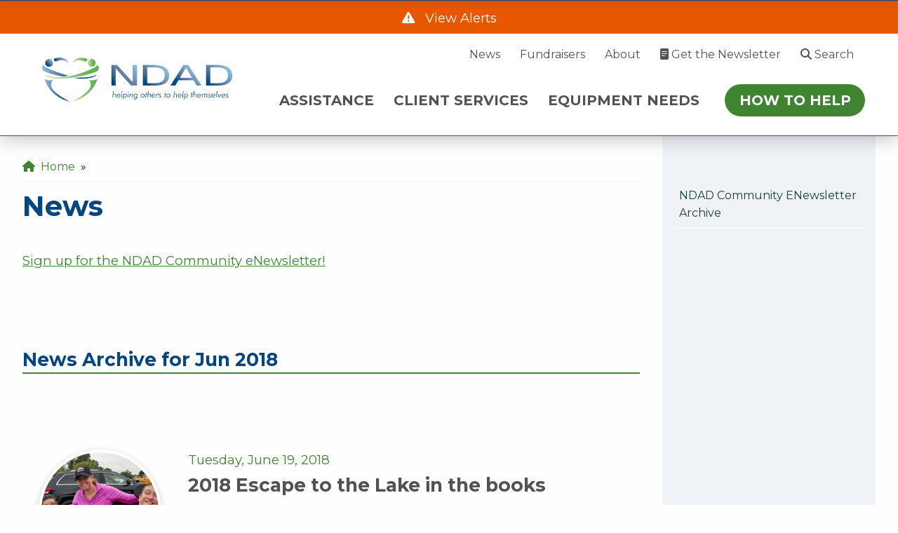

--- FILE ---
content_type: text/html; charset=utf-8
request_url: https://ndad.org/news/default.aspx?NewsDate=6/1/2018
body_size: 40578
content:


<!DOCTYPE html>
    <html lang="en">
        <head>
            <title>News | North Dakota Association for the Disabled</title>

            <!-- Google Tag Manager -->
            <script>(function(w,d,s,l,i){w[l]=w[l]||[];w[l].push({'gtm.start':
            new Date().getTime(),event:'gtm.js'});var f=d.getElementsByTagName(s)[0],
            j=d.createElement(s),dl=l!='dataLayer'?'&l='+l:'';j.async=true;j.src=
            'https://www.googletagmanager.com/gtm.js?id='+i+dl;f.parentNode.insertBefore(j,f);
            })(window,document,'script','dataLayer','GTM-K72SS2G');</script>
            <!-- End Google Tag Manager -->


            
            <meta name="keywords" content="News" /><meta name="description" content="News" /><meta property="og:description" content="News" /><meta property="og:site_name" content="North Dakota Association for the Disabled" /><meta property="og:title" content="News | North Dakota Association for the Disabled" /><meta property="og:type" content="article" /><meta property="og:url" content="ndad.org/news/" /><meta property="og:image" content="ndad.org/uploads/featureImage/default_page.png" />
            <link rel="preconnect" href="https://fonts.googleapis.com">
            <link rel="preconnect" href="https://fonts.gstatic.com" crossorigin>
            <link href="https://fonts.googleapis.com/css2?family=Montserrat:wght@400;700;900&display=swap" rel="stylesheet">

            <meta name="HandheldFriendly" content="True">
            <meta name="MobileOptimized" content="320">
            <meta charset="utf-8">
            <meta http-equiv="X-UA-Compatible" content="IE=edge">
            <meta name="viewport" content="width=device-width, initial-scale=1.0">
            
            <link href="/includes/foundation/css/foundation.css" rel="stylesheet"/>
            <link href="/includes/foundation/css/topNav.css" rel="stylesheet" />    
            <link href="/includes/foundation/css/app-sub.css" rel="stylesheet" />
            <link href="/includes/foundation/css/footer.css" rel="stylesheet" />
            <link href="/includes/foundation/css/gallery.css" rel="stylesheet" />

            
<link rel="apple-touch-icon" sizes="57x57" href="/includes/favicon/apple-icon-57x57.png" />
<link rel="apple-touch-icon" sizes="60x60" href="/includes/favicon/apple-icon-60x60.png" />
<link rel="apple-touch-icon" sizes="72x72" href="/includes/favicon/apple-icon-72x72.png" />
<link rel="apple-touch-icon" sizes="76x76" href="/includes/favicon/apple-icon-76x76.png" />
<link rel="apple-touch-icon" sizes="114x114" href="/includes/favicon/apple-icon-114x114.png" />
<link rel="apple-touch-icon" sizes="120x120" href="/includes/favicon/apple-icon-120x120.png" />
<link rel="apple-touch-icon" sizes="144x144" href="/includes/favicon/apple-icon-144x144.png" />
<link rel="apple-touch-icon" sizes="152x152" href="/includes/favicon/apple-icon-152x152.png" />
<link rel="apple-touch-icon" sizes="180x180" href="/includes/favicon/apple-icon-180x180.png" />
<link rel="icon" type="image/png" sizes="192x192"  href="/includes/favicon/android-icon-192x192.png" />
<link rel="icon" type="image/png" sizes="32x32" href="/includes/favicon/favicon-32x32.png" />
<link rel="icon" type="image/png" sizes="96x96" href="/includes/favicon/favicon-96x96.png" />
<link rel="icon" type="image/png" sizes="16x16" href="/includes/favicon/favicon-16x16.png" />
<link rel="manifest" href="/includes/favicon/manifest.json"/>    
<meta name="msapplication-TileImage" content="/includes/favicon/ms-icon-144x144.png" />
<meta name="theme-color" content="#ffffff" />           

            <script src="/includes/foundation/js/vendor/jquery.js"></script>
            <script src="https://kit.fontawesome.com/c760fe6f75.js" crossorigin="anonymous"></script>

        </head>

<body>
    <!-- Google Tag Manager (noscript) -->
<noscript><iframe src="https://www.googletagmanager.com/ns.html?id=GTM-K72SS2G"
height="0" width="0" style="display:none;visibility:hidden"></iframe></noscript>
<!-- End Google Tag Manager (noscript) -->

    <form method="post" action="./default.aspx?NewsDate=6%2f1%2f2018" id="form1">
<div class="aspNetHidden">
<input type="hidden" name="__EVENTTARGET" id="__EVENTTARGET" value="" />
<input type="hidden" name="__EVENTARGUMENT" id="__EVENTARGUMENT" value="" />
<input type="hidden" name="__VIEWSTATE" id="__VIEWSTATE" value="/[base64]/TmV3c0RhdGU9MS8xLzIwMjYiPkphbjwvYT4mbmJzcDsmbmJzcDs8L3RkPjwvdHI+PHRyPjx0ZCBjbGFzcz0idGJsTmV3c1llYXIiPjIwMjU8L3RkPjx0ZD48YSBocmVmPSJkZWZhdWx0LmFzcHg/[base64]/TmV3c0RhdGU9OS8xLzIwMjUiPlNlcDwvYT4mbmJzcDsmbmJzcDs8YSBocmVmPSJkZWZhdWx0LmFzcHg/TmV3c0RhdGU9Ni8xLzIwMjUiPkp1bjwvYT4mbmJzcDsmbmJzcDs8YSBocmVmPSJkZWZhdWx0LmFzcHg/TmV3c0RhdGU9NS8xLzIwMjUiPk1heTwvYT4mbmJzcDsmbmJzcDs8YSBocmVmPSJkZWZhdWx0LmFzcHg/TmV3c0RhdGU9NC8xLzIwMjUiPkFwcjwvYT4mbmJzcDsmbmJzcDs8YSBocmVmPSJkZWZhdWx0LmFzcHg/TmV3c0RhdGU9My8xLzIwMjUiPk1hcjwvYT4mbmJzcDsmbmJzcDs8YSBocmVmPSJkZWZhdWx0LmFzcHg/TmV3c0RhdGU9Mi8xLzIwMjUiPkZlYjwvYT4mbmJzcDsmbmJzcDs8YSBocmVmPSJkZWZhdWx0LmFzcHg/TmV3c0RhdGU9MS8xLzIwMjUiPkphbjwvYT4mbmJzcDsmbmJzcDs8L3RkPjwvdHI+PHRyPjx0ZCBjbGFzcz0idGJsTmV3c1llYXIiPjIwMjQ8L3RkPjx0ZD48YSBocmVmPSJkZWZhdWx0LmFzcHg/[base64]/TmV3c0RhdGU9OS8xLzIwMjQiPlNlcDwvYT4mbmJzcDsmbmJzcDs8YSBocmVmPSJkZWZhdWx0LmFzcHg/TmV3c0RhdGU9OC8xLzIwMjQiPkF1ZzwvYT4mbmJzcDsmbmJzcDs8YSBocmVmPSJkZWZhdWx0LmFzcHg/TmV3c0RhdGU9Ny8xLzIwMjQiPkp1bDwvYT4mbmJzcDsmbmJzcDs8YSBocmVmPSJkZWZhdWx0LmFzcHg/TmV3c0RhdGU9NS8xLzIwMjQiPk1heTwvYT4mbmJzcDsmbmJzcDs8YSBocmVmPSJkZWZhdWx0LmFzcHg/TmV3c0RhdGU9NC8xLzIwMjQiPkFwcjwvYT4mbmJzcDsmbmJzcDs8YSBocmVmPSJkZWZhdWx0LmFzcHg/TmV3c0RhdGU9MS8xLzIwMjQiPkphbjwvYT4mbmJzcDsmbmJzcDs8L3RkPjwvdHI+PHRyPjx0ZCBjbGFzcz0idGJsTmV3c1llYXIiPjIwMjM8L3RkPjx0ZD48YSBocmVmPSJkZWZhdWx0LmFzcHg/[base64]/TmV3c0RhdGU9OC8xLzIwMjMiPkF1ZzwvYT4mbmJzcDsmbmJzcDs8YSBocmVmPSJkZWZhdWx0LmFzcHg/TmV3c0RhdGU9Ny8xLzIwMjMiPkp1bDwvYT4mbmJzcDsmbmJzcDs8YSBocmVmPSJkZWZhdWx0LmFzcHg/TmV3c0RhdGU9Ni8xLzIwMjMiPkp1bjwvYT4mbmJzcDsmbmJzcDs8YSBocmVmPSJkZWZhdWx0LmFzcHg/TmV3c0RhdGU9NS8xLzIwMjMiPk1heTwvYT4mbmJzcDsmbmJzcDs8YSBocmVmPSJkZWZhdWx0LmFzcHg/TmV3c0RhdGU9NC8xLzIwMjMiPkFwcjwvYT4mbmJzcDsmbmJzcDs8YSBocmVmPSJkZWZhdWx0LmFzcHg/TmV3c0RhdGU9Mi8xLzIwMjMiPkZlYjwvYT4mbmJzcDsmbmJzcDs8YSBocmVmPSJkZWZhdWx0LmFzcHg/TmV3c0RhdGU9MS8xLzIwMjMiPkphbjwvYT4mbmJzcDsmbmJzcDs8L3RkPjwvdHI+PHRyPjx0ZCBjbGFzcz0idGJsTmV3c1llYXIiPjIwMjI8L3RkPjx0ZD48YSBocmVmPSJkZWZhdWx0LmFzcHg/[base64]/TmV3c0RhdGU9OS8xLzIwMjIiPlNlcDwvYT4mbmJzcDsmbmJzcDs8YSBocmVmPSJkZWZhdWx0LmFzcHg/TmV3c0RhdGU9OC8xLzIwMjIiPkF1ZzwvYT4mbmJzcDsmbmJzcDs8YSBocmVmPSJkZWZhdWx0LmFzcHg/TmV3c0RhdGU9Ny8xLzIwMjIiPkp1bDwvYT4mbmJzcDsmbmJzcDs8YSBocmVmPSJkZWZhdWx0LmFzcHg/TmV3c0RhdGU9Ni8xLzIwMjIiPkp1bjwvYT4mbmJzcDsmbmJzcDs8YSBocmVmPSJkZWZhdWx0LmFzcHg/TmV3c0RhdGU9NS8xLzIwMjIiPk1heTwvYT4mbmJzcDsmbmJzcDs8YSBocmVmPSJkZWZhdWx0LmFzcHg/TmV3c0RhdGU9NC8xLzIwMjIiPkFwcjwvYT4mbmJzcDsmbmJzcDs8YSBocmVmPSJkZWZhdWx0LmFzcHg/TmV3c0RhdGU9Mi8xLzIwMjIiPkZlYjwvYT4mbmJzcDsmbmJzcDs8YSBocmVmPSJkZWZhdWx0LmFzcHg/TmV3c0RhdGU9MS8xLzIwMjIiPkphbjwvYT4mbmJzcDsmbmJzcDs8L3RkPjwvdHI+PHRyPjx0ZCBjbGFzcz0idGJsTmV3c1llYXIiPjIwMjE8L3RkPjx0ZD48YSBocmVmPSJkZWZhdWx0LmFzcHg/[base64]/[base64]/[base64]/[base64]" />
</div>

<script type="text/javascript">
//<![CDATA[
var theForm = document.forms['form1'];
if (!theForm) {
    theForm = document.form1;
}
function __doPostBack(eventTarget, eventArgument) {
    if (!theForm.onsubmit || (theForm.onsubmit() != false)) {
        theForm.__EVENTTARGET.value = eventTarget;
        theForm.__EVENTARGUMENT.value = eventArgument;
        theForm.submit();
    }
}
//]]>
</script>


<script src="/WebResource.axd?d=b3D4yC0HSBR6c8mKNffybitnlOEkJ_4lQfMVkddpeIMmPTby0GKd0B1exFW5QanHCl0dotFTOFFyMTBEzpWLLrHCDa41&amp;t=638901356248157332" type="text/javascript"></script>


<script src="/ScriptResource.axd?d=lTrI_208gYRuLdmngYOtpzDozY0TOU5E9V4lAjnS6tpglaGLQiR7VMeGXtCrGTSMjrFBHuNKcbJX6coLlqe2yGCmrxCB1x__qCRu-13lBKaaiLr9M998qka6DDUKSv_DwbugSJbwvCOl0DgBAj5RvV8phlqs2faTxqOu2s5DDDg86B9qK0i6hWqcxDo-bJP6G_a4PQ2" type="text/javascript"></script>
<div class="aspNetHidden">

	<input type="hidden" name="__VIEWSTATEGENERATOR" id="__VIEWSTATEGENERATOR" value="4C925B74" />
	<input type="hidden" name="__SCROLLPOSITIONX" id="__SCROLLPOSITIONX" value="0" />
	<input type="hidden" name="__SCROLLPOSITIONY" id="__SCROLLPOSITIONY" value="0" />
</div>
        <h1 class="sr-only"><span id="lblPageTitle">News</span> | NDAD</h1>        
        <script type="text/javascript">
//<![CDATA[
Sys.WebForms.PageRequestManager._initialize('ctl00$smImages', 'form1', [], [], [], 90, 'ctl00');
//]]>
</script>

        <div id="toTheTop"><a href="#" class="to-top-btn"><i class="fa fa-angle-double-up"></i><span class="sr-only">to the top of the page</span></a></div>
        
        
        <div id="body-container"> 
            <div>
                

<div id="scrollDesktopMenu">            
    <ul>
        <li><a href="/services/FinancialAssistance/">ASSISTANCE</a></li>
        <li><a href="/services/">CLIENT SERVICES</a></li>
        <li><a href="/"><img src="/uploads/featureimage/news_default.jpg" alt="NDAD - Home Page" /></a></li>
        <li><a href="/equipment/">EQUIPMENT NEEDS</a></li>               
        <li><a href="/help/">HOW TO HELP</a></li> 
    </ul> 
</div>
<div id="scrollDesktopMenuMobile">
    <a href="/"><img src="/img/ndad-logo_146x144.jpg" alt="NDAD - Home Page" /></a>
</div>

<div id="pnlUrgentNotice" class="pnlUrgentNotice">
	
    <div id="noticeOuter">
        <div class="grid-container">
            <div id="newAlerts"><i class="fas fa-exclamation-triangle"></i>&nbsp;&nbsp;<a href="#" id="viewAlerts"> View Alerts</a></div>
            <div id="theAlerts">
            
                    
                    <div class="alertCard">
                        NOTICE - Our BISMARCK office is temporarily closed until Monday, January 26. For immediate assistance, please call 701-483-7760.  
                    </div>
                    
                
            </div>

        </div>
    </div>

</div>



<script type="text/javascript">
    $(document).ready(function(){
        $('#newAlerts').click(function () {           
            var theText = document.getElementById("viewAlerts").innerHTML;
            if (theText == " View Alerts") {
                document.getElementById("viewAlerts").innerHTML = "Close Alerts";
            }
            else {
                document.getElementById("viewAlerts").innerHTML = " View Alerts";
            }
            $(this).toggleClass('open');
            $('#pnlUrgentNotice').toggleClass('open');
        });
       
    });
</script>



<div id="mobileOpenClose" class="text-right">
    <div id="nav-icon">
        <span></span>
        <span></span>
        <span></span>
    </div>
</div>

<div id="theMobileNavigation">
    <ul>
        <li><a href="/services/FinancialAssistance/">ASSISTANCE</a></li>
        <li><a href="/services/">CLIENT SERVICES</a></li>
        <li><a href="/equipment/">EQUIPMENT NEEDS</a></li>               
        <li><a href="/help/">HOW TO HELP</a></li> 
    </ul>     
    <br />
    <ul>   
        <li><a href="/news/">News</a></li>
        <li><a href="/fundraisers/">Fundraisers</a></li>
        <li><a href="/about/">About</a></li>
        <li><a href="https://visitor.r20.constantcontact.com/d.jsp?llr=y9qig9bab&p=oi&m=1101464355672&sit=anemig7bb&f=e2a95917-7984-499a-ba0c-df2ae3ac4b76" target="_blank"><i class="fa-solid fa-memo"></i> Get the Newsletter</a></li>
        <li><a href="/search/"><i class="fa-solid fa-magnifying-glass"></i> Search</a></li>                                       
    </ul>
</div>

<div id="nav-outer">
    
    <div id="nav-container" class="grid-x">
        
        <div id="nav-logo" class="small-4"><a href="/">
            <img src="/img/ndad-logo_146x144.jpg" alt="North Dakota Association for the Disabled" /></a>
        </div>
        <div id="nav-navigation" class="small-8">
            <div id="upperNav">
                <ul>   
                    <li><a href="/news/">News</a></li>
                    <li><a href="/fundraisers/">Fundraisers</a></li>
                    <li><a href="/about/">About</a></li>
                    <li><a href="https://visitor.r20.constantcontact.com/d.jsp?llr=y9qig9bab&p=oi&m=1101464355672&sit=anemig7bb&f=e2a95917-7984-499a-ba0c-df2ae3ac4b76" target="_blank"><i class="fa-solid fa-memo"></i> Get the Newsletter</a></li>
                    <li><a href="/search/"><i class="fa-solid fa-magnifying-glass"></i> Search</a></li>                                       
                </ul>
            </div>
            <div id="mainNav">
                <ul>
                    <li><a href="/services/FinancialAssistance/">ASSISTANCE</a></li>
                    <li><a href="/services/">CLIENT SERVICES</a></li>
                    <li><a href="/equipment/">EQUIPMENT NEEDS</a></li>               
                </ul>
            </div>
            <a href="/help/"><div id="donateButton">HOW TO HELP</div></a>
        </div>    
    </div>
</div>
<div id="fixed-spacer">&nbsp;</div>
            </div>

            

            <div id="subpage-container" class="grid-container grid-x">
                <div id="subpageContent" class="small-12 large-9 small-order-2 large-order-1">
	 
                    
<div id="tnav-container">
    <a class="breadlink" href="/"><i class="fa fa-home"></i>&nbsp;&nbsp;Home</a> &nbsp;&raquo;&nbsp;&nbsp;
</div>
                    


<!-- Add your page title content markup here -->

<h1 class="page-title">
    News
</h1>


                    <div class="wysiwyg">
    
    <a href="https://visitor.r20.constantcontact.com/d.jsp?llr=y9qig9bab&amp;p=oi&amp;m=1101464355672&amp;sit=anemig7bb&amp;f=e2a95917-7984-499a-ba0c-df2ae3ac4b76" target="_blank">Sign up for the NDAD Community eNewsletter!</a><br />
<br />
&nbsp;
</div>

    
<div class="wysiwyg">
    <h2 class="wysiwyg-title">News Archive for Jun 2018</h2><br /><br />
    <div id="news-container" class="grid-x">
        <a href='/news/EscapetotheLake2018held/'><div class='about-news-item small-12 grid-x'><div class="small-3 about-news-image"><div class="news-image"><img src='/uploads/featureimage/20180617_194319a.jpg' alt="news story - 2018 Escape to the Lake in the books" /></div></div><div class="small-9 about-news-story"><div class="newsDate">Tuesday, June 19, 2018</div><h3>2018 Escape to the Lake in the books</h3><p>Twenty-one people with physical disabilities made the most of an opportunity to waterski on North Dakota's Nelson Lake on June 16 during the 24th annual adaptive water recreation event.</p></div></div></a><a href='/news/DonnaDiedrich/'><div class='about-news-item small-12 grid-x'><div class="small-3 about-news-image"><div class="news-image"><img src='/uploads/featureimage/donnahalfimage.jpg' alt="news story - NDAD familiar front lobby presence Donna Diedrich retires" /></div></div><div class="small-9 about-news-story"><div class="newsDate">Monday, June 18, 2018</div><h3>NDAD familiar front lobby presence Donna Diedrich retires</h3><p>NDAD wishes our colleague Donna Diedrich, an organization employee since 2001, all the best in a splendid retirement.</p></div></div></a><a href='/news/TheArcUpperValley/'><div class='about-news-item small-12 grid-x'><div class="small-3 about-news-image"><div class="news-image"><img src='/uploads/featureimage/20180529_142135.jpg' alt="news story - 2018 Faye Gibbens Memorial Grant awarded to The Arc, Upper Valley" /></div></div><div class="small-9 about-news-story"><div class="newsDate">Monday, June 4, 2018</div><h3>2018 Faye Gibbens Memorial Grant awarded to The Arc, Upper Valley</h3><p>Wings for All, a rehearsal program in a real airport environment planned by The Arc, Upper Valley in Grand Forks, has been named 2018 recipient of NDAD’s $5,000 Faye Gibbens Memorial Grant. </p></div></div></a>
    </div>
</div>
<br /><br />
<div class="wysiwyg">    
    <table><tr><td colspan="2"><h3>News Archive</h3></td></tr><tr><td class="tblNewsYear">2026</td><td><a href="default.aspx?NewsDate=1/1/2026">Jan</a>&nbsp;&nbsp;</td></tr><tr><td class="tblNewsYear">2025</td><td><a href="default.aspx?NewsDate=12/1/2025">Dec</a>&nbsp;&nbsp;<a href="default.aspx?NewsDate=11/1/2025">Nov</a>&nbsp;&nbsp;<a href="default.aspx?NewsDate=10/1/2025">Oct</a>&nbsp;&nbsp;<a href="default.aspx?NewsDate=9/1/2025">Sep</a>&nbsp;&nbsp;<a href="default.aspx?NewsDate=6/1/2025">Jun</a>&nbsp;&nbsp;<a href="default.aspx?NewsDate=5/1/2025">May</a>&nbsp;&nbsp;<a href="default.aspx?NewsDate=4/1/2025">Apr</a>&nbsp;&nbsp;<a href="default.aspx?NewsDate=3/1/2025">Mar</a>&nbsp;&nbsp;<a href="default.aspx?NewsDate=2/1/2025">Feb</a>&nbsp;&nbsp;<a href="default.aspx?NewsDate=1/1/2025">Jan</a>&nbsp;&nbsp;</td></tr><tr><td class="tblNewsYear">2024</td><td><a href="default.aspx?NewsDate=12/1/2024">Dec</a>&nbsp;&nbsp;<a href="default.aspx?NewsDate=11/1/2024">Nov</a>&nbsp;&nbsp;<a href="default.aspx?NewsDate=10/1/2024">Oct</a>&nbsp;&nbsp;<a href="default.aspx?NewsDate=9/1/2024">Sep</a>&nbsp;&nbsp;<a href="default.aspx?NewsDate=8/1/2024">Aug</a>&nbsp;&nbsp;<a href="default.aspx?NewsDate=7/1/2024">Jul</a>&nbsp;&nbsp;<a href="default.aspx?NewsDate=5/1/2024">May</a>&nbsp;&nbsp;<a href="default.aspx?NewsDate=4/1/2024">Apr</a>&nbsp;&nbsp;<a href="default.aspx?NewsDate=1/1/2024">Jan</a>&nbsp;&nbsp;</td></tr><tr><td class="tblNewsYear">2023</td><td><a href="default.aspx?NewsDate=12/1/2023">Dec</a>&nbsp;&nbsp;<a href="default.aspx?NewsDate=11/1/2023">Nov</a>&nbsp;&nbsp;<a href="default.aspx?NewsDate=10/1/2023">Oct</a>&nbsp;&nbsp;<a href="default.aspx?NewsDate=8/1/2023">Aug</a>&nbsp;&nbsp;<a href="default.aspx?NewsDate=7/1/2023">Jul</a>&nbsp;&nbsp;<a href="default.aspx?NewsDate=6/1/2023">Jun</a>&nbsp;&nbsp;<a href="default.aspx?NewsDate=5/1/2023">May</a>&nbsp;&nbsp;<a href="default.aspx?NewsDate=4/1/2023">Apr</a>&nbsp;&nbsp;<a href="default.aspx?NewsDate=2/1/2023">Feb</a>&nbsp;&nbsp;<a href="default.aspx?NewsDate=1/1/2023">Jan</a>&nbsp;&nbsp;</td></tr><tr><td class="tblNewsYear">2022</td><td><a href="default.aspx?NewsDate=12/1/2022">Dec</a>&nbsp;&nbsp;<a href="default.aspx?NewsDate=11/1/2022">Nov</a>&nbsp;&nbsp;<a href="default.aspx?NewsDate=10/1/2022">Oct</a>&nbsp;&nbsp;<a href="default.aspx?NewsDate=9/1/2022">Sep</a>&nbsp;&nbsp;<a href="default.aspx?NewsDate=8/1/2022">Aug</a>&nbsp;&nbsp;<a href="default.aspx?NewsDate=7/1/2022">Jul</a>&nbsp;&nbsp;<a href="default.aspx?NewsDate=6/1/2022">Jun</a>&nbsp;&nbsp;<a href="default.aspx?NewsDate=5/1/2022">May</a>&nbsp;&nbsp;<a href="default.aspx?NewsDate=4/1/2022">Apr</a>&nbsp;&nbsp;<a href="default.aspx?NewsDate=2/1/2022">Feb</a>&nbsp;&nbsp;<a href="default.aspx?NewsDate=1/1/2022">Jan</a>&nbsp;&nbsp;</td></tr><tr><td class="tblNewsYear">2021</td><td><a href="default.aspx?NewsDate=12/1/2021">Dec</a>&nbsp;&nbsp;<a href="default.aspx?NewsDate=11/1/2021">Nov</a>&nbsp;&nbsp;<a href="default.aspx?NewsDate=9/1/2021">Sep</a>&nbsp;&nbsp;<a href="default.aspx?NewsDate=8/1/2021">Aug</a>&nbsp;&nbsp;<a href="default.aspx?NewsDate=7/1/2021">Jul</a>&nbsp;&nbsp;<a href="default.aspx?NewsDate=6/1/2021">Jun</a>&nbsp;&nbsp;<a href="default.aspx?NewsDate=5/1/2021">May</a>&nbsp;&nbsp;<a href="default.aspx?NewsDate=4/1/2021">Apr</a>&nbsp;&nbsp;<a href="default.aspx?NewsDate=3/1/2021">Mar</a>&nbsp;&nbsp;<a href="default.aspx?NewsDate=2/1/2021">Feb</a>&nbsp;&nbsp;<a href="default.aspx?NewsDate=1/1/2021">Jan</a>&nbsp;&nbsp;</td></tr><tr><td class="tblNewsYear">2020</td><td><a href="default.aspx?NewsDate=12/1/2020">Dec</a>&nbsp;&nbsp;<a href="default.aspx?NewsDate=11/1/2020">Nov</a>&nbsp;&nbsp;<a href="default.aspx?NewsDate=10/1/2020">Oct</a>&nbsp;&nbsp;<a href="default.aspx?NewsDate=9/1/2020">Sep</a>&nbsp;&nbsp;<a href="default.aspx?NewsDate=8/1/2020">Aug</a>&nbsp;&nbsp;<a href="default.aspx?NewsDate=7/1/2020">Jul</a>&nbsp;&nbsp;<a href="default.aspx?NewsDate=5/1/2020">May</a>&nbsp;&nbsp;<a href="default.aspx?NewsDate=4/1/2020">Apr</a>&nbsp;&nbsp;<a href="default.aspx?NewsDate=3/1/2020">Mar</a>&nbsp;&nbsp;<a href="default.aspx?NewsDate=2/1/2020">Feb</a>&nbsp;&nbsp;<a href="default.aspx?NewsDate=1/1/2020">Jan</a>&nbsp;&nbsp;</td></tr><tr><td class="tblNewsYear">2019</td><td><a href="default.aspx?NewsDate=12/1/2019">Dec</a>&nbsp;&nbsp;<a href="default.aspx?NewsDate=11/1/2019">Nov</a>&nbsp;&nbsp;<a href="default.aspx?NewsDate=10/1/2019">Oct</a>&nbsp;&nbsp;<a href="default.aspx?NewsDate=7/1/2019">Jul</a>&nbsp;&nbsp;<a href="default.aspx?NewsDate=6/1/2019">Jun</a>&nbsp;&nbsp;<a href="default.aspx?NewsDate=5/1/2019">May</a>&nbsp;&nbsp;<a href="default.aspx?NewsDate=4/1/2019">Apr</a>&nbsp;&nbsp;<a href="default.aspx?NewsDate=3/1/2019">Mar</a>&nbsp;&nbsp;<a href="default.aspx?NewsDate=2/1/2019">Feb</a>&nbsp;&nbsp;<a href="default.aspx?NewsDate=1/1/2019">Jan</a>&nbsp;&nbsp;</td></tr><tr><td class="tblNewsYear">2018</td><td><a href="default.aspx?NewsDate=12/1/2018">Dec</a>&nbsp;&nbsp;<a href="default.aspx?NewsDate=11/1/2018">Nov</a>&nbsp;&nbsp;<a href="default.aspx?NewsDate=10/1/2018">Oct</a>&nbsp;&nbsp;<a href="default.aspx?NewsDate=8/1/2018">Aug</a>&nbsp;&nbsp;<a href="default.aspx?NewsDate=7/1/2018">Jul</a>&nbsp;&nbsp;<a href="default.aspx?NewsDate=6/1/2018">Jun</a>&nbsp;&nbsp;<a href="default.aspx?NewsDate=5/1/2018">May</a>&nbsp;&nbsp;<a href="default.aspx?NewsDate=4/1/2018">Apr</a>&nbsp;&nbsp;</td></tr><tr><td class="tblNewsYear">2017</td><td><a href="default.aspx?NewsDate=6/1/2017">Jun</a>&nbsp;&nbsp;</td></tr><tr><td class="tblNewsYear">2016</td><td><a href="default.aspx?NewsDate=9/1/2016">Sep</a>&nbsp;&nbsp;<a href="default.aspx?NewsDate=7/1/2016">Jul</a>&nbsp;&nbsp;</td></tr></table>
</div><div id="MainContentArea_TAGS2_tabsTable" class="tabsTable">
    <div class="tabsHeading">Filed Under:</div>
    <a class="tags" href="/tags/2022/" >2022</a>&nbsp;<a class="tags" href="/tags/annual/report/" >annual report</a>&nbsp;<a class="tags" href="/tags/June/" >June</a>&nbsp;<a class="tags" href="/tags/NDAD/" >NDAD</a>&nbsp;<a class="tags" href="/tags/NDAD.org/" >NDAD.org</a>
</div>
                    
                
</div>
                <div id="subpageRightColumn" class="small-12 large-3 small-order-1 large-order-2">
	
                    <div class="showhide">
                             <a href="#" id="infoB1Show"><i  title="Show More" class="fa fa-plus" aria-hidden="true"></i>&nbsp;&nbsp;Section Menu </a>
                             <a href="#" id="infoB1Hide"><i  title="Show Less" class="fa fa-minus" aria-hidden="true"></i>&nbsp;&nbsp;Hide</a>
                        </div>
                     
<div id="nav-wrap">  
    
            
<ul class="subpage-nav">
<li>
            
            
            
            <a id="cms6nav_rpt_siteNav_linkNavURL_0" class="subpage-nav" href="/newsletters/" target="_self">NDAD Community eNewsletter Archive</a>            
        
    
</li>
</ul>
</li>
</ul>
</div>

                
</div>
            </div>
        
            
<div id="footer-container">
    <div id="footer-content" class="grid-container">
        <div class="grid-x">
            <div id="quickLinks" class="small-12 large-6">
                <h4>Quick Links</h4>
                <ul>
                    
                            <li>                        
                                <a id="footer_rptrQuickLinks_linkQuickLink_0" href="/services/FinancialAssistance/" target="_self">Request Assistance</a>            
                            </li>
                        
                            <li>                        
                                <a id="footer_rptrQuickLinks_linkQuickLink_1" href="/about/success/" target="_self">Success Stories</a>            
                            </li>
                        
                </ul>
            </div>
            <div class="small-12 large-3">
                <h4>NDAD Insider</h4>
                    Newsletter Sign up Today!<br />
                <a href="https://visitor.r20.constantcontact.com/d.jsp?llr=y9qig9bab&p=oi&m=1101464355672&sit=anemig7bb&f=e2a95917-7984-499a-ba0c-df2ae3ac4b76" target="_blank"><div id="newsletterButton">Get the Newsletter</div></a>
            </div>
            <div class="small-12 large-3">
                <h4>Follow Us</h4>
                  <ul id="footerSocialIcons">
                    <li><a href="https://www.facebook.com/ndad.nd/" target="_blank"><i class="fa-brands fa-facebook-f"></i><span class="sr-only">find us on facebook</span></a></li>
                    <li><a href="https://twitter.com/ndad4you" target="_blank"><i class="fa-brands fa-x-twitter"></i><span class="sr-only">follow us on twitter</span></a></li>
                </ul>
            </div>
            <div class="small-12">
                <div id="footerDivide"></div>
            </div>
            <div class="small-12">
                <h4>Contact Us</h4>
                <div class="litContactInfo"><div><strong>Grand Forks (Main Office)</strong><br />
(701) 775-5577<br />
<a href="mailto:grandforks@ndad.org">grandforks@ndad.org</a></div>

<div><strong>Bismarck</strong><br />
(701) 751-0739<br />
<a href="mailto:bismarck@ndad.org">bismarck@ndad.org</a></div>

<div><strong>Dickinson</strong><br />
(701) 483-7760<br />
<a href="mailto:dickinson@ndad.org">dickinson@ndad.org</a></div>

<div><strong>Fargo</strong><br />
(701) 281-8215<br />
<a href="mailto:fargo@ndad.org">fargo@ndad.org</a></div>

<div><strong>Minot</strong><br />
(701) 838-8414<br />
<a href="mailto:minot@ndad.org">minot@ndad.org</a></div>

<div><strong>Williston</strong><br />
(701) 774-0741<br />
<a href="mailto:williston@ndad.org">williston@ndad.org</a></div>
</div>
            </div>            
            <div class="small-12">
                <h4>&copy; Copyright 2026 NDAD</h4>
                <a href="/privacy/">privacy</a> 
                <a href="/disclaimer/" >disclaimer</a>
                <a href="/accessibility/">accessibility</a> 
                <a href="/sitemap/">site map</a> 
                <div id="design-line">Designed and developed by <a href="http://www.odney.com" class="footer">Odney</a></div>
            </div>
        </div>
    </div>
</div>
        </div>
    

<script type="text/javascript">
//<![CDATA[

theForm.oldSubmit = theForm.submit;
theForm.submit = WebForm_SaveScrollPositionSubmit;

theForm.oldOnSubmit = theForm.onsubmit;
theForm.onsubmit = WebForm_SaveScrollPositionOnSubmit;
//]]>
</script>
</form>

    

     <script type="text/javascript">
        $(document).ready(function () {
            $("#infoB1Hide").click(function () { $("#nav-wrap").slideUp(); $("#infoB1Show").show(); $("#infoB1Hide").hide(); });
            $("#infoB1Show").click(function () { $("#nav-wrap").slideDown(); $("#infoB1Hide").show(); $("#infoB1Show").hide(); });
        });

        window.onscroll = function () {
            scrollRotate();
        };

        $(document).ready(function(){
	        $('#nav-icon').click(function(){
                $(this).toggleClass('open');
                $('#theMobileNavigation').toggleClass('open');
            });
        });

        $(document).ready(function () {               
        checkScroll();
            $(window).scroll(checkScroll); 
            $('.to-top-btn').on('click', function (e) {
                $('body, html').stop().animate({ scrollTop: 0 }, 'slow', 'swing');
                e.preventDefault();
            });               
        });

        $(document).on('click', 'a[href^="#"]', function (event) {
            event.preventDefault();
            $('html, body').animate({
                scrollTop: $($.attr(this, 'href')).offset().top
            }, 500);
        });

        $(window).on("load", function (){ lazyLoad(); });

        function lazyLoad()
        {
            var lazy = document.getElementsByClassName('lazyLoad');
            for(var i=0; i<lazy.length; i++){
                lazy[i].src = lazy[i].getAttribute('data-src');                
            }
        }

        function checkScroll() {
            var scroll = $(window).scrollTop();                       
            if ($(window).scrollTop() > 400) {
                $('.to-top-btn').fadeIn('slow');
            } else {
                $('.to-top-btn').fadeOut('slow');
            } 
            if (scroll >= 100) {               
                if ($('#scrollDesktopMenu').height() < 70) { $('#scrollDesktopMenu').height(80); }  
                if ($('#scrollDesktopMenuMobile').height() < 70) {$('#scrollDesktopMenuMobile').height(70);}
            }
            else {
                $('#scrollDesktopMenu').height(0);
                $('#scrollDesktopMenuMobile').height(0);
            }
        }        
            
        function scrollRotate() {
            let image = document.getElementById("content-magic-star");
            image.style.transform = "rotate(" + window.pageYOffset / 2 + "deg)";
            /*
                let image2 = document.getElementById("scrollStar");
                image2.style.transform = "rotate(" + window.pageYOffset/2 + "deg)";
            */
        }
   
        function beforeAsyncPostBack() {            
            var curtime = new Date();
            alert('Time before PostBack:   ' + curtime); 
        }
 
        function afterAsyncPostBack() {
            var curtime = new Date();                     
            lazyLoad();
        }
 
        Sys.Application.add_init(appl_init);
 
        function appl_init() {
            var pgRegMgr = Sys.WebForms.PageRequestManager.getInstance();
            pgRegMgr.add_beginRequest(BeginHandler);
            pgRegMgr.add_endRequest(EndHandler);
        }
 
        function BeginHandler() {
           // beforeAsyncPostBack();
        }
 
        function EndHandler() {           
            afterAsyncPostBack();
        }
 
       
    </script>
</body>
</html>


--- FILE ---
content_type: text/css
request_url: https://ndad.org/includes/foundation/css/topNav.css
body_size: 10141
content:
/*#region scroll*/
    #scrollDesktopMenu, #scrollDesktopMenuMobile {
        height: 0;
        background-color: rgba(255,255,255,1);
        width: 100%;
        left: 0;
        top: 0;
        position: fixed;
        overflow: hidden;
        z-index:1000;
        border-bottom:1px solid rgba(7,69,127,1)
    }
    #scrollDesktopMenu {
        -webkit-box-shadow: 0 0 10px rgba(0,0,0,.5);
        -moz-box-shadow: 0 0 10px rgba(0,0,0,.5);
        box-shadow: 0 0 10px rgba(0,0,0,.5);
        transition: all 1s
    }

    #scrollDesktopMenuMobile {
        -webkit-box-shadow: 0 0 10px rgba(0,0,0,.5);
        -moz-box-shadow: 0 0 10px rgba(0,0,0,.5);
        box-shadow: 0 0 10px rgba(0,0,0,.5);
        transition: all .2s;
        border-bottom: 1px solid #FFF;
        display: none
    }

    #scrollDesktopMenu img {
        width: 69px
    }

    #scrollDesktopMenuMobile img {
        width:175px;
        margin: .75rem
    }

    #scrollDesktopMenu ul {
        list-style: none;
        text-align: center;
        padding: 1rem 1rem 0
    }

    #scrollDesktopMenu ul li {
        display: inline-block;
        padding: 0 1rem
    }

    #scrollDesktopMenu ul li a {
        color: #525252;
        font-family: 'Montserrat', sans-serif;
        font-size:1.25rem;
        
    }

/*#endregion*/

/*#region urgent notice*/
    #pnlUrgentNotice {
        position: relative;
        z-index: 500;
        width: 100%;
        background: #e75700;
        padding: .75rem;
        color: #FFF;
        text-align: center;
        font-size: 1.25rem;
        max-height: 3rem;
        overflow: hidden;
        transition: all 0.15s ease-in-out;
    }
    #pnlUrgentNotice a {
        color:#FFF;
    }
    #pnlUrgentNotice a:hover {
        color: rgba(255,255,255,.85);
    }
    #pnlUrgentNotice.open {
        background: #3F8531;
        max-height: 1000px;
        transition: all .75s ease-in-out;
    }
    .alertCard {
        margin: 1rem 0;
        border: 2px solid #FFF;
        padding: 1rem;
        text-align: left;
    }
/*#endregion*/
/*#region menu open/close */
    .nav-icon {
        font-size: 1.5rem;
        margin-left: .65rem !important;
    }
    .nav-icon:first-of-type {
        margin-left: 2rem !important;
    }
    #topMobileNav {
        padding: .75em 1em;
        border-bottom: 1px solid #B65434;
        height: 75px;
        display: none
    }
    #mobileOpenClose {
        display: none
    }
    #nav-icon span {
        display: block
    }
    #nav-icon {
        width: 1.875rem;
        height: 1.875rem;
        position: fixed;
        top: 1rem;
        right: 2rem;
        -webkit-transform: rotate(0);
        -moz-transform: rotate(0);
        -o-transform: rotate(0);
        transform: rotate(0);
        -webkit-transition: .5s ease-in-out;
        -moz-transition: .5s ease-in-out;
        -o-transition: .5s ease-in-out;
        transition: .5s ease-in-out;
        cursor: pointer;
        z-index: 1010
    }

    #nav-icon span {
        position: absolute;
        height: 4px;
        width: 100%;
        background: rgba(7,69,127,1);
        border-radius: 4px;
        opacity: 1;
        left: 0;
        -webkit-transform: rotate(0);
        -moz-transform: rotate(0);
        -o-transform: rotate(0);
        transform: rotate(0);
        -webkit-transition: .25s ease-in-out;
        -moz-transition: .25s ease-in-out;
        -o-transition: .25s ease-in-out;
        transition: .25s ease-in-out
    }

    #nav-icon span:nth-child(1) {
        top: 0
    }

    #nav-icon span:nth-child(2) {
        top: .625rem
    }

    #nav-icon span:nth-child(3) {
        top: 1.25rem
    }

    #nav-icon.open span:nth-child(1) {
        top: .625rem;
        background: #FFF;
        -webkit-transform: rotate(135deg);
        -moz-transform: rotate(135deg);
        -o-transform: rotate(135deg);
        transform: rotate(135deg)
    }

    #nav-icon.open span:nth-child(2) {
        opacity: 0;
        left: -45px
    }

    #nav-icon.open span:nth-child(3) {
        top: .625rem;
        background: #FFF;
        -webkit-transform: rotate(-135deg);
        -moz-transform: rotate(-135deg);
        -o-transform: rotate(-135deg);
        transform: rotate(-135deg)
    }

    #theMobileNavigation {   
        background-color: rgba(7,69,127,.98);
        height: 150%;
        width: 0;
        position: fixed;
        top: 0;
        right: 0;
        overflow-x: hidden;
        transition: .3s;
        z-index: 1000;
        padding-top: 2em;
        border-left: 0px solid #fff;
    }

    #theMobileNavigation a {
        color: #fff;
    }
        

    #theMobileNavigation a:hover, #theMobileNavigation a:focus, #theMobileNavigation a:active, #theMobileNavigation ul li a:hover {
        color: #3F8531;
    }

    #theMobileNavigation.open {
        width: 0
    }

    #theMobileNavigation ul {
        list-style-type: none;
        padding-top: 3.5rem;
        margin-right:1.25rem;
    }

    #theMobileNavigation ul li {
        text-align: left;
        padding: .5rem .5rem .5rem 2rem;
        border-bottom: 1px solid #777
    }

    #theMobileNavigation ul li a {
        font-size: 1.3rem;
        color: #FFF;
        text-decoration: none;
    }

    
/*#endregion*/

/*#region menu*/
    #donateButton {
        background: #3F8531;
        color: #FFF;
        font-size: 1.5rem;
        font-weight: 700;
        width: 250px;
        display: inline-block;
        text-align: center;
        padding: .5rem 1rem;
        border-radius: 50px;
    }

    #donateButton a {
        color: #FFF;
    }

    #donateButton:hover, #donateButton:active, #donateButton:focus {
        background: rgba(7,69,127,1);
    }

#nav-outer {
    position: relative;
    background: #FFF;
    width: 100%;
    height: 146px;
    color: #525252;
    top: 0;
    left: 0;
    border-bottom: 1px solid #525252;
    box-shadow: 0 3px 26px rgba(0,0,0,.25);
    padding: 0 2.9375rem;
    z-index: 100;
}
#fixed-spacer {
    width: 100%;
    height: 144px;
    position:relative;
    z-index:-1;
    display:none;
}
#nav-container {
    width: 100%;
    text-align: center;
}
#nav-navigation {
    text-align: right;
    padding-top: .6rem;
}
#nav-navigation ul {
    display:inline-block;
    margin-left:0;
    width:100%;
}
    #nav-navigation ul li {
        display: inline-block;
        margin-left:2rem;
        font-size:1.375rem;
    }
#upperNav {
    padding-right:1rem;
}
#upperNav ul li a {
    color: #525252;
    font-family: 'Montserrat', sans-serif;
    font-size: 1.25rem;
}
#mainNav {
    padding-top:1rem;
}
    #mainNav ul li a {
        color: #525252;
        font-family: 'Montserrat', sans-serif;
        font-size: 1.6rem;
        font-weight: bold;
    }
    #nav-navigation ul li a:hover, #nav-navigation ul li a:active, #nav-navigation ul li a:focus {
        color: #3F8531;
    }
    #mainNav, #donateButton {
        display:inline-block;
    }
    #mainNav {
        padding-right:2rem;
    }
/*#endregion*/
        
/*#region media breaks*/
    @media(max-width:1700px) {
        /*navgation*/
        #mainNav ul li a {
            font-size: 1.4rem;
        }

        #pnlUrgentNotice {
            font-size: 1.15rem;
        }

        #donateButton {
            font-size: 1.4rem;
        }

        #upperNav ul li a {
            font-size: 1.2rem;
        }       
    }
    @media(max-width:1565px) {
        #nav-logo {
            width: 25% !important;
            padding-top: 1.25rem;
        }
        #nav-navigation {
            width:75% !important;
        }
        #nav-navigation ul li {
            margin-left: 1.5rem;
        }
    }
    @media(max-width:1380px) {
        #upperNav ul li a {
            font-size: 1rem;
        }
        #mainNav ul li a {
            font-size: 1.25rem;
        }       
        #donateButton {
            font-size: 1.25rem;
            width: 200px;
            padding: .5rem .5rem;
        }        
    }
    @media(max-width:1220px) {

        #nav-outer {
            height: 125px;
            padding:0 1.5rem;
        }
        #nav-logo {
            width: 22% !important;
            padding-top: 1.85rem;
        }

        #nav-navigation {
            width: 78% !important;
        }
        #upperNav {
            padding: .5rem 1rem 1rem 1rem;
        }
        #mainNav {
            padding-top: 0;
        }
        #nav-navigation ul {
            margin-bottom:0;
        }
        #nav-navigation ul li {
            line-height: 1;
            margin-left: .85rem;
            font-size: 1.15rem;
        }
        #mainNav ul li a {
            font-size: 1.15rem;
            padding-left: 0;
        }        
        #donateButton {
            font-size: 1.15rem;
            width: 175px;
        }
        #pnlUrgentNotice {
            font-size: 1rem;
        }
    }

    /*let's go mobile*/
    @media(max-width:1023px) {
        #nav-navigation {
            display: none;
        }

        #theMobileNavigation.open {
            width: 350px;
            border-left: 1px solid #fff;
            max-width: 100%;
        }

        #topMobileNav {
            display: block;
            position: fixed;
            width: 100%;
            z-index: 250;
            background: rgba(255,255,255,.98)
        }

        #mobileOpenClose {
            display: block
        }

        #scrollDesktopMenu, #scrollDesktopMenu ul, #theDesktopNav, #top-row-home {
            display: none
        }

        #scrollDesktopMenuMobile, #topMobileNav {
            display: block
        }

        #nav-outer {
            height: 100px;
        }

        #nav-logo {
            width: 100% !important;
            padding-top: .7em;
        }

        #nav-logo img {
            width: 250px;
        }

        #nav-navigation {
            width: 0 !important;
            display: none;
        }
    }
/*#endregion*/

--- FILE ---
content_type: text/css
request_url: https://ndad.org/includes/foundation/css/app-sub.css
body_size: 15954
content:
/*
    font-family: 'Montserrat', sans-serif;

    dark gray: #525252 - rgba(82,82,82,1)
    Green: #3F8531 -  rgba(63,133,49,1)
    Blue: #07457F - rgba(7,69,127,1)


*/
/*#region keyframes*/
@keyframes fadeIn {
    0% {
        opacity: 0;
    }

    100% {
        opacity: 1;
    }
}

@-moz-keyframes fadeIn {
    0% {
        opacity: 0;
    }

    100% {
        opacity: 1;
    }
}

@-webkit-keyframes fadeIn {
    0% {
        opacity: 0;
    }

    100% {
        opacity: 1;
    }
}

@-o-keyframes fadeIn {
    0% {
        opacity: 0;
    }

    100% {
        opacity: 1;
    }
}

@-ms-keyframes fadeIn {
    0% {
        opacity: 0;
    }

    100% {
        opacity: 1;
    }
}

/*#endregion*/

#body-container {
    width: 100%;
    overflow: hidden;
}
a {
    outline: none;
}
.sr-only {
    position: absolute;
    width: 1px;
    height: 1px;
    padding: 0;
    margin: -1px;
    overflow: hidden;
    clip: rect(0,0,0,0);
    border: 0
}

#toTheTop a {
    color: #FFF;
}

    #toTheTop a:hover {
        color: #07457F;
    }

.to-top-btn {
    position: fixed;
    bottom: 40px;
    right: 20px;
    height: 35px;
    font-size: 1rem;
    text-decoration: none;
    background-color: #e75700;
    color: #FFF;
    padding: 6px 10px;
    border-radius: 7px;
    display: none;
    z-index: 1100;
    opacity: .9;
}

    .to-top-btn:hover, .to-top-btn:active, to-top-btn:focus {
        color: #07457F;
    }

.fade-in-text {
    animation: fadeIn linear 2s;
    -webkit-animation: fadeIn linear 2s;
    -moz-animation: fadeIn linear 2s;
    -o-animation: fadeIn linear 2s;
    -ms-animation: fadeIn linear 2s;
}

.circle {
    border: .5rem solid #FFF;
    background-color: transparent;
    height: 100px;
    width: 100px;
    border-radius: 50%;
    -moz-border-radius: 50%;
    -webkit-border-radius: 50%;
}

.text-bold {
    font-weight:600;
}

.text-white {
    color: #FFF !important;
}
    .text-green {
        color:#3F8531 !important;
    }

    #nav-wrap, #infoB1Hide {
        display: block;
    }
    .showhide {
        display: none;
        padding: 1rem;
    }

    .showhide a {
        color: #07457F;
        
        text-decoration: none !important;
    }

    .showhide a:hover {
        color: #3F8531;
        text-decoration: none !important;
    }

    #donate-btn {
        background: #3F8531;
        color: #FFF !important;
        font-size: 1.5rem;
        font-weight: 700;
        width: 250px;
        display: inline-block;
        text-align: center;
        padding: .5rem 1rem;
        border-radius: 50px;
        margin-bottom:2rem;
        transition:.2s ease-in-out;
    }
    #donate-btn a {
        color:#FFF;
    }
    #donate-btn:hover, #donate-btn:active, #donate-btn:focus {
        background: rgba(7,69,127,1);
    }
    /*#region featured image*/
    #pnlFeaturedImage {
        height: 350px;
        width: 100%;
        position: relative;
    }
#featuredFrame {
    height: 100%;
    overflow: hidden;
    width: 100%;
    border-bottom: 1px solid #525252;
}
#featuredFrame img {
    width: 100%;
    height: 100%;
    object-position: center;
    object-fit: cover;
}
#featuredTextContainer {
    position: absolute;
    bottom: 0;
    text-align: center;
    width: 100%;
}
#featuredText {
    width: 100%;
    background: rgb(255,173,39);
    background: linear-gradient(90deg,rgba(7,69,127,1) 65%,rgba(0,0,0,0) 100%);
    color: #fff;
    font-size: 1.5rem;
    text-align: left;
    margin: 0 auto;
    padding: .75rem 1.25rem;
}
/*#endregion*/
/*#region page layout*/
#subpage-container {
    min-height: 600px;
}
    #subpageRightColumn {
        background: rgba(113,150,183,.1);
    }
/*#endregion*/


/*#region cmsnav*/
    #nav-wrap {
        position: relative;
        height: 100%;
        padding:4rem 2rem;
    }

    .subpage-nav {
        list-style: none;
        padding-left: 0;
    }

    #nav-wrap .subpage-nav:first-child {
        margin-left: 0 !important;
    }

    #nav-wrap .subpage-nav li .subpage-nav {
        margin-left: 1rem;
    }

    .subpage-nav li {
        font-size: 1rem;
        border-bottom: 1px solid #FFF;
    }

    .subpage-nav li a {
        display: inline-block;
        color: #184234;
        width: 100%;
        padding: .5rem;
        text-decoration: none;
        text-transform: capitalize;
    }

    .subpage-nav li a:hover {
        color: #3F8531;
    }

    .subpage-nav-active {
        color: #3F8531 !important;
        font-weight: bold;
    }

    #nav-wrap ul ul > li:last-child {
        border-bottom: none;
    }
/*#endregion*/

/*#region content area*/
    #tnav-container {
        width: 100%;
        border-bottom: 1px solid #f5f5f5;
        padding-bottom: .5rem;
        margin-bottom:.75rem;
    }

.breadlink {
    color: #3F8531;
    text-decoration: none !important;
}

    .breadlink:hover, .breadlink:active, .breadlink:focus {
        color: #808080;
    }
    #subpageContent {
        padding: 2rem 4rem 6rem 0; 
    }

.page-title {
    font-family: 'Montserrat', sans-serif;
    color: #07457F;
    font-weight: bold;
    margin-bottom: 2.5rem;
    font-size: 2.8rem;
    line-height: 1.15;
}
    .wysiwyg {
        color: #525252;
        font-size: 1.25rem;
        line-height:1.75;
        padding-bottom:1rem;
    }
    .wysiwyg-title {
        margin-top: 2rem;
        margin-bottom: 1rem;
        color: rgba(7,69,127,1);
        font-size: 2rem !important;
        font-weight:bold;
        font-family: 'Montserrat', sans-serif;
        width: 100%;
        border-bottom: 2px solid #3F8531;
    }
    .wysiwyg h3 {
        font-size: 1.65rem !important;
        margin-top: 1.75rem;
        color: #525252;
        font-weight:bold;
    }
    .wysiwyg ul {
        margin-left: 2.5rem;
        margin-top:1rem;
    }
        .wysiwyg ul li {
            padding-top:.5rem;
            line-height:1.75
        }

    .wysiwyg .bluetext {
        color: #07457F
    }

    .wysiwyg .greentext {
        color: #3F8531
    }
    .wysiwyg .imageupload {
        font-size:0.875rem;
    }
    .wysiwyg label {
        display:inline-block
    }
    .wysiwyg .copyerror {
        font-size: 0.875rem;
        color: #FF0000;
        display: inline-block
    }
    .wysiwyg .formBlockHead {
        padding-top:2rem;
        border-bottom:1px solid rgba(7,69,127,1);
        margin-bottom:2rem;
    }
    .wysiwyg .formBlockHead  h3{
        margin-bottom: -.25rem !important;
    }

    .wysiwyg figure {
        border: 1px solid #e7e7e7;
        display: table;
        margin: .5rem auto 1rem auto;
    }
        .wysiwyg figure img {
            display: block;
            max-width: 100%;
            height: auto;
        }

    .wysiwyg figcaption {
        font-size: .95rem;
        padding: .35rem;
        color: rgba(7,69,127,1);
        line-height: 1.25;
        display: table-caption;
        caption-side: bottom;
        text-align: left;
        border-left: 1px solid #e7e7e7;
        border-right: 1px solid #e7e7e7;
        border-bottom: 1px solid #e7e7e7;
    }

.wysiwyg a {
    color: #3F8531;
    
    transition: all ease-in-out;
    text-decoration: underline;
}
    .wysiwyg a:hover, .wysiwyg a:focus, .wysiwyg a:active {
        color: #07457F;
    }

.wysiwyg video {
    width:100%;
}

.contentBlockImage {
    float: left;
    margin: 0 1rem 1rem 0 !important;
}

    .contentBlockImageRight {
        float: right;
        margin: .5rem 0 1rem 1rem !important;
    }

    .contentBlockImage img, .contentBlockImageRight img {
        margin: 0 !important;
    }

/*#endregion*/
/*#region news*/
#news-container {
    position: relative;
}

    #news-container a {
        color: #525252;
        width:100%;
    }

    #news-container a:hover {
        color: #3F8531;
    }

#newsContentLeft {
    padding: 6rem 5rem 5rem 5rem;
    background: rgba(113,150,183,.1)
}

#newsContentRight {
    padding: 6rem 5rem 5rem 5rem;
    background: rgba(113,150,183,0)
}

#news-container h2, #news-container h3, #item-container h3 {
    color: #07457F
}

    #news-container h3 {
        margin-top: -1rem;
        margin-bottom: 1rem;
        font-size: 3rem;
        font-weight: bold;
    }
    #item-container h3 {
        font-size: 3rem;
        font-weight: bold;
    }
    .item-each {
        transition:.2ms ease-in-out;
        background:#FFF;
    }
    .item-each:hover {
        background: #f7f7f7;
    }

    .item-each h3 {
        margin-bottom:0 !important;
    }
    .itemCategory {
        color:#525252;
        margin-top:-1.75rem;
    }

.about-news-item {
    padding: 2rem 0;
    border-bottom: 1px solid rgba(7,69,127,.15);
}

.news-image {
    border: 4px solid #FFF;
    box-shadow: rgba(0, 0, 0, 0.24) 0px 3px 8px;
    width: 175px;
    height: 175px;
    border-radius: 50%;
    overflow: hidden;
    margin:auto
}

.news-image img {
    width: 100%;
    height: 100%;
    object-fit: cover;
}

.about-news-story {
    padding-left: 1rem;
}
#item-container a, #news-container a {
    text-decoration: none !important;
}

a .about-news-item .newsDate {
    color: #3F8531;
    font-weight: 500;
    padding-bottom: 1.5rem;
    text-decoration: none;
}

.about-news-item h3 {
    color: #525252 !important;
    line-height: 1 !important;
    font-size: 2rem !important;
}

.about-news-item p {
    color: #525252 !important;
    line-height: 1.15 !important;
    font-size: 1.252rem !important;
}

.about-news-item {
    background: transparent;
    transition:.2s ease-in-out;
}

    .about-news-item:hover, .about-news-item:active, .about-news-item:focus {
        background: rgba(113,150,183,.1);
    }

a .about-news-item:hover h3 {
    color: #07457F !important;
}

#news-container .viewMore {
    position: absolute;
    bottom: 2rem;
}

#pnlComFundContent {
    padding-left: 2rem;
    font-size: 1.252rem !important;
}

.event-item {
    padding: 2rem 0;
    border-bottom: 1px solid rgba(113,150,183,.1);
    font-size: 1rem !important;
}

a .event-item {
    color: #525252
}

.event-date {
    color: #3F8531;
    font-weight: 700;
    padding-bottom: 1.5rem;
    font-size: 1rem !important;
}

.event-title {
    margin-top: -1rem;
    margin-bottom: .5rem;
    font-weight: bold;
    color: #525252 !important;
    line-height: 1 !important;
    font-size: 1.5rem !important;
}

.tblNewsYear {
    width:50px;
}

/*#endregion*/

/*#region success stories*/
#success-top-content {
    margin-bottom:2rem;
}
#success-date {
    font-weight:500;
    position:relative;
    top:.5rem;
    color:#3F8531;
}
.success-page-title {
    font-family: 'Montserrat', sans-serif;
    color: #07457F;
    font-weight: bold;
    margin-bottom: 0;
    line-height: 1.15;
}
  
.success-image {
    border: 4px solid #FFF;
    box-shadow: rgba(0, 0, 0, 0.24) 0px 3px 8px;
    width: 250px;
    height: 250px;
    border-radius: 50%;
    overflow: hidden;   
    float:left;
    margin-right:2rem;
    margin-bottom:2rem;
}

.success-image img {
    width: 100%;
    height: 100%;
    object-fit: cover;
}

/*#endregion*/

/*#region tags*/
.tabsTable {
    margin-top:3rem;
    padding-top:1rem;
    border-top:1px solid #e7e7e7;
    clear:both;
}
.tabsHeading {
    color:rgba(7,69,127,1);
    font-size:1.5rem;
    margin-bottom:.5rem;
}
.tags {
    -webkit-border-radius: 9;
    -moz-border-radius: 9;
    border-radius: 9px;
    color: #ffffff !important;
    font-size: .9rem;
    background: #727272;
    padding: 7px 12px 7px 12px;
    text-decoration: none;
    margin: 3px;
    display: inline-block;
}
.tag-label {
    margin-top:-2rem;
    font-size:2rem;
}
/*#region media break points*/
    @media(max-width:1700px) {
        #subpage-container {           
            padding: 0 2rem;
        }
        .page-title, .success-page-title {            
            font-size: 2.7rem;
        }
        .wysiwyg-title, .about-news-item h3 {
            font-size: 1.85rem !important;
        }
    }

    @media(max-width:1380px) {
        #subpageContent {
            padding: 2rem 2rem 6rem 0;
        }
        #nav-wrap {
            padding: 4rem 1rem;
        }        
        .page-title, .success-page-title {
            font-size: 2.5rem;
        }
        .wysiwyg-title, .about-news-item h3 {
            font-size: 1.65rem !important;
        }
        .wysiwyg, .about-news-story {
            font-size: 1.15rem;
            line-height: 1.65;
        }
        .wysiwyg ul li {
            padding-top: .5rem;
            line-height: 1.65;
        }
        .contentBlockImage {
            max-width:50%;
        }
    }

    /*let's go mobile*/
    @media(max-width:1023px) {
        .showhide {
            display: block;
        }
        #nav-wrap, #infoB1Hide {
            display: none;
        }
        #nav-wrap {
            padding: 1rem 1rem;
        }
        #subpageRightColumn {            
            margin-bottom: 1rem;
        }
        #subpageContent {
            padding: 2rem .1rem 6rem 0;
        }
        .wysiwyg, .about-news-story {
            font-size: 1.15rem;
            line-height: 1.35;
        }
        .wysiwyg ul li {
            line-height: 1.5;
        }
    }
@media(max-width:846px) {
    .contentBlockImage {
        float: none;
        width:100%;
        max-width:100%;
        margin: 1rem 0;
        text-align:left;
    }
    .contentBlockImage img {        
        width:100%;
    }
    .wysiwyg figure {      
       margin:0;       
    }
    .about-news-image {
        width:35% !important;
    }
    .about-news-story {
        width: 65% !important;
    }
    .news-image {
        width: 150px;
        height: 150px;        
    }
    .news-image img {
        height: 150px;
    }
    .about-news-item h3 {
        font-size: 1.45rem !important;
    }
}
@media(max-width:660px) {
    .wysiwyg, .about-news-story {
        font-size: 1rem;
    }
    .news-image {
        width: 125px;
        height: 125px;
    }

    .news-image img {
        height: 125px;
    }
    .about-news-item h3 {
        font-size: 1.25rem !important;
        margin-top:-1rem !important;
        margin-bottom:1rem !important;
    }
    .about-news-item p {
        color: #525252 !important;
        line-height: 1.5 !important;
        font-size: 1rem !important;
    }
    .item-each h3 {
        font-size: 1.25rem !important;
        margin-top: .5rem !important;
        margin-bottom: .25rem !important;
    }
    .success-image {
        border: none;
        box-shadow: none;
        width: 100%;
        height: initial;
        border-radius: 0;
        overflow: hidden;
        float: none;       
        margin: 0 auto 1rem auto;
    }
        .success-image img {
            width:100%;
            height:auto;
        }

}


@media(max-width:500px) {

    .about-news-image {
        width: 100% !important;
    }

    .about-news-story {
        width: 100% !important;
    }
    .news-image {
        width: 175px;
        height: 175px;
        margin-bottom: 1rem;
    }

    .news-image img {
        height: 175px;
    }
    .news-image2 {
        width: 100%;
        height: auto;
        border-radius: unset;
        box-shadow: none;
        border: none;
        margin-bottom: .5rem;
        text-align:center;
    }
    .news-image2 img {
        width:auto;
        height: auto;
        margin:auto;
    }
}
/*#endregion*/

--- FILE ---
content_type: text/css
request_url: https://ndad.org/includes/foundation/css/footer.css
body_size: 2059
content:
#footerDivide {
    width:100%;
    margin:6rem  auto 0 auto;
    height:1px;
    background:rgba(255,255,255, .3);
}

#footer-container {
    background: #07457F;
    color: #FFF;
    padding: 3rem 0 2rem 0;
}
    #footer-container a {
        color: #FFF;
        text-decoration: underline;
        text-decoration-color: #71C46E;
        padding-right:1rem;
    }
    #footer-container a:hover, #footer-container a:focus, #footer-container a:active {
        color: #71C46E;
    }
    #footer-content h4 {
        padding-top:3rem;
        font-weight: bold;
        color: #71C46E;
    }

#footerSocialIcons {
    display:inline-block;
    list-style-type:none;
    margin:1rem 0 0 0;
}
    #footerSocialIcons li {
        display:inline-block;
    }
    #footerSocialIcons i {
        font-size:2.5rem;
        padding-right:3rem;
        color:#FFF;
    }
    #footerSocialIcons i:hover {
        color: #71C46E;
    }

#footer-container .columns2 {
    -webkit-column-count: 5; /* Old Chrome, Safari and Opera */
    -moz-column-count: 5; /* Old Firefox */
    column-count: 5;
}

#quickLinks ul {
    list-style-type: none;
    margin: 1rem 0 0 0;
}

#quickLinks ul a {
    text-decoration: none;
}

.litContactInfo div {
    display: inline-block;
    padding-right: 4rem;
    -webkit-column-break-inside: avoid;
    page-break-inside: avoid;
    break-inside: avoid;   
    padding-bottom:2rem;
}
#newsletterButton {
    background: #FFF;
    color: #3F8531;
    font-size: 1.15rem;
    font-weight: 700;
    display: inline-block;
    text-align: center;
    padding: .5rem 1rem;
    border-radius: 50px;
    margin-left:-.5rem;
    margin-top:.5rem;
    transition:.25s all ease-in-out
}
    #newsletterButton:hover {
        background: #3F8531;
        color: #FFF;
    }

@media(max-width:1530px) {
    .litContactInfo {
        column-count: 3;
    }
}
@media(max-width:1380px) {
    #footer-container {
        padding: 1rem;
    }
}
    @media(max-width:1023px) {
        .litContactInfo {
            column-count: 2;
        }
    }

    @media(max-width:660px) {
        .litContactInfo {
            column-count: 1;
            width: 300px;
        }
    }

--- FILE ---
content_type: text/css
request_url: https://ndad.org/includes/foundation/css/gallery.css
body_size: 4104
content:
/*#region content gallery*/

.galleryContainer {
    width: 100%;
    text-align: center;
    line-height: 0;
    -webkit-column-count: 3;
    -webkit-column-gap: 8px;
    -moz-column-count: 3;
    -moz-column-gap: 8px;
    column-count: 3;
    column-gap: 8px;
    background: #f7f7f7;
    border: 1px solid #ccc;
}

.galleryElement {
    margin-bottom:8px;
    display: inline-block;
    border: 1px solid #595A5C;
    width: 100% !important;
    height: auto !important;
}

.galleryElement .caption {
    display:none;
    text-transform: uppercase;
    color: #fff;
    text-align: center;
    font-size: 14px;
    background: rgba(0, 0, 0, 0.8);
    width: 100%;
    padding: 10px;
    z-index: 0;
    position: absolute;
    bottom: -3rem;
    -ms-filter: "progid: DXImageTransform.Microsoft.Alpha(Opacity=100)";
    filter: alpha(opacity=100);
    opacity: 1;
    transition: .25s all ease-in-out
}

.galleryElement img {
    position:relative;
    -webkit-transform: scaleY(1);
    -moz-transform: scaleY(1);
    -o-transform: scaleY(1);
    -ms-transform: scaleY(1);
    transform: scaleY(1);
    -webkit-transition: all 0.7s ease-in-out;
    -moz-transition: all 0.7s ease-in-out;
    -o-transition: all 0.7s ease-in-out;
    -ms-transition: all 0.7s ease-in-out;
    transition: all 0.7s ease-in-out;
    /*height:100%;*/
    width: 100% !important;
    cursor: pointer;
    float: none !important;
    margin: 0 !important;
    z-index:100;
}

.galleryElement:hover img {
    -webkit-transform: scale(1.25,1.25);
    -moz-transform: scale(1.25,1.25);
    -o-transform: scale(1.25,1.25);
    -ms-transform: scale(1.25,1.25);
    transform: scale(1.25,1.25);
    -ms-filter: "progid: DXImageTransform.Microsoft.Alpha(Opacity=0)";
    z-index: 200;
    /*opacity: 0.5;*/
    /*filter: alpha(opacity=50);*/ /* For IE8 and earlier */
}

.galleryElement:hover .caption {
    z-index: 200;
    bottom: 0;
}


/*#endregion*/


/*#region overlay*/
.galleryOverlay {
    position: fixed;
    width: 100%;
    height: 100%;
    top: 0px;
    left: 0px;
    display: none;
    z-index: 1600;
}

.galleryOverlayContentContainer {
    background: rgba(0,0,0,.95);
    width: 100%;
    margin: auto;
    height: 100%;
    position: relative
}

.galleryOverlayContent {
    margin: 0;
    position: absolute;
    top: 50%;
    left: 50%;
    -ms-transform: translate(-50%, -50%);
    transform: translate(-50%, -50%);
    width: 75%;
    height: 95%;
    cursor: pointer;
    text-align: center;
    overflow: hidden;
}

.galleryOverlayContent img {
    /*width:800px;*/
    width: auto;
    max-width: 800px;
}

#f-prev {
    position: absolute;
    top: 40%;
    left: 1rem;
    font-size: 5rem;
    color: #fff;
}

#f-next {
    position: absolute;
    top: 40%;
    right: 1rem;
    font-size: 5rem;
    color: #fff;
}

#f-prev:hover, #f-next:hover {
    color: #07457F;
}

.closeGallery {
    color: #FFFFFF;
    font-size: 2rem;
    position: fixed;
    top: 30px;
    right: 30px;
    z-index: 100;
}

.closeGallery:hover {
    color: #07457F
}

.imgBig {
    max-width: 100% !important;
    position: relative !important;
    float: none !important;
    position: absolute !important;
    top: 50%;
    left: 50%;
    -ms-transform: translate(-50%, -50%);
    transform: translate(-50%, -50%);
}

.overlayCaption {
    width: 800px;
    max-width: 95%;
    background-color: transparent;
    color: #FFF;
    font-size: 1.5rem;
    text-shadow: 2px 4px 3px rgba(0,0,0,.3);
    text-align: center;
    margin-left: auto;
    margin-right: auto;
    padding: 15px;
    position: absolute;
    top: 50%;
    left: 50%;
    -ms-transform: translate(-50%, 40%);
    transform: translate(-50%, 40%);
    width: 75%;
    height: 75%;
}
/*#endregion*/


/*#region media breaks*/
@media(max-width:800px) {
    .galleryContainer {
        -webkit-column-count: 2;
        -moz-column-count: 2;
        column-count: 2;
    }
    #f-prev, #f-next {
        font-size: 3rem;
    }
}

@media(max-width:530px) {
    #f-prev, #f-next {
        font-size: 2rem;
    }

    .galleryOverlayContent img {
        /*width:800px;*/
        max-width: 95%;
    }
}
/*#endregion*/

--- FILE ---
content_type: text/css
request_url: https://ka-p.fontawesome.com/assets/c760fe6f75/26190406/custom-icons.css?token=c760fe6f75
body_size: 1050
content:
@charset "utf-8";.fak.fa-solid-ticket-music:before,.fa-kit.fa-solid-ticket-music:before{content:"î€€"}.fak,.fa-kit{-moz-osx-font-smoothing:grayscale;-webkit-font-smoothing:antialiased;display:var(--fa-display,inline-block);font-variant:normal;text-rendering:auto;font-family:Font Awesome Kit;font-style:normal;line-height:1}@font-face{font-family:Font Awesome Kit;font-style:normal;font-display:block;src:url([data-uri])format("woff2")}